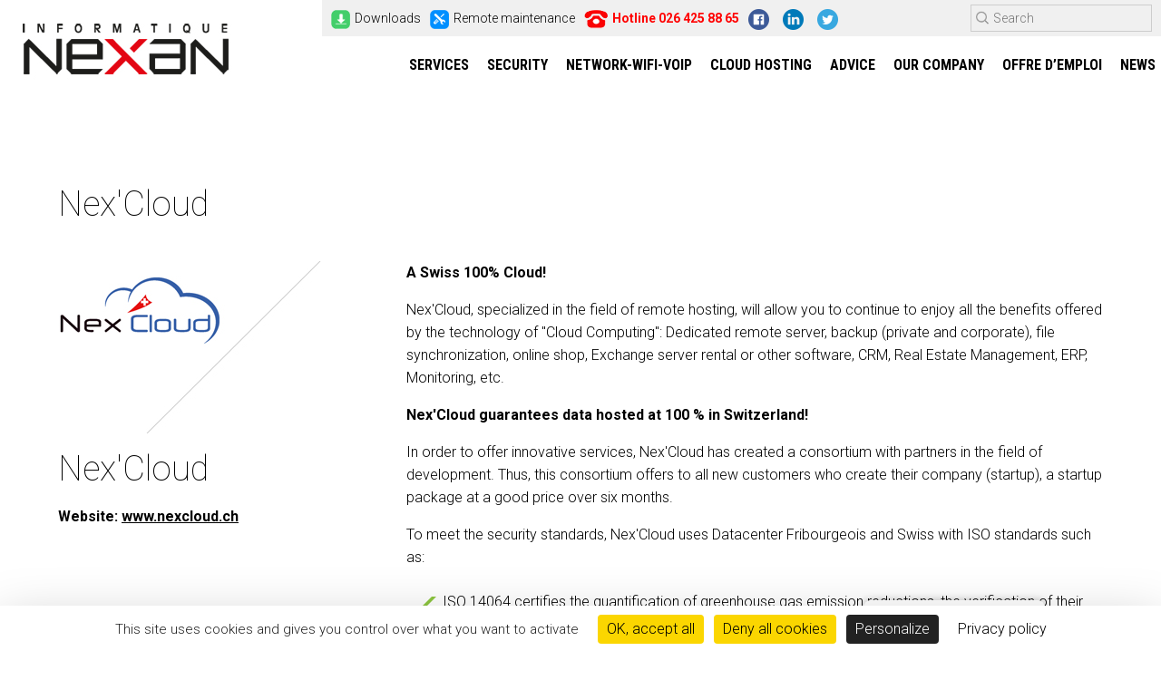

--- FILE ---
content_type: text/html; charset=UTF-8
request_url: https://nexan.ch/en/nexcloud/
body_size: 27676
content:
<!DOCTYPE html>
<!--[if IE 7]>
<html class="ie ie7" lang="en-US">
<![endif]-->
<!--[if IE 8]>
<html class="ie ie8" lang="en-US">
<![endif]-->
<!--[if !(IE 7) & !(IE 8)]><!-->
<html lang="en-US">
<!--<![endif]-->
<head>
	<meta charset="UTF-8">
	<meta name="viewport" content="width=device-width">
	<title>Nex&rsquo;Cloud | Informatique Nexan</title>
	<link rel="profile" href="http://gmpg.org/xfn/11">
	<link rel="pingback" href="https://nexan.ch/xmlrpc.php">
	<!--[if lt IE 9]>
	<script src="https://nexan.ch/wp-content/themes/nexan/js/html5.js"></script>
	<![endif]-->
	<script>
		var tarteaucitronForceLanguage = "en";
		</script><script type="text/javascript" src="https://tarteaucitron.io/load.js?locale=en&iswordpress=true&domain=nexan.ch&uuid=e0bb5f153e8e3ea41fba45c4416ebbb035de65dc"></script><link rel="alternate" type="application/rss+xml" title="Informatique Nexan &raquo; Feed" href="https://nexan.ch/en/feed/" />
<link rel="alternate" type="application/rss+xml" title="Informatique Nexan &raquo; Comments Feed" href="https://nexan.ch/en/comments/feed/" />
<link rel="alternate" type="application/rss+xml" title="Informatique Nexan &raquo; Nex&rsquo;Cloud Comments Feed" href="https://nexan.ch/en/nexcloud/feed/" />
		<script type="text/javascript">
			window._wpemojiSettings = {"baseUrl":"https:\/\/s.w.org\/images\/core\/emoji\/72x72\/","ext":".png","source":{"concatemoji":"https:\/\/nexan.ch\/wp-includes\/js\/wp-emoji-release.min.js?ver=4.4.33"}};
			!function(e,n,t){var a;function i(e){var t=n.createElement("canvas"),a=t.getContext&&t.getContext("2d"),i=String.fromCharCode;return!(!a||!a.fillText)&&(a.textBaseline="top",a.font="600 32px Arial","flag"===e?(a.fillText(i(55356,56806,55356,56826),0,0),3e3<t.toDataURL().length):"diversity"===e?(a.fillText(i(55356,57221),0,0),t=a.getImageData(16,16,1,1).data,a.fillText(i(55356,57221,55356,57343),0,0),(t=a.getImageData(16,16,1,1).data)[0],t[1],t[2],t[3],!0):("simple"===e?a.fillText(i(55357,56835),0,0):a.fillText(i(55356,57135),0,0),0!==a.getImageData(16,16,1,1).data[0]))}function o(e){var t=n.createElement("script");t.src=e,t.type="text/javascript",n.getElementsByTagName("head")[0].appendChild(t)}t.supports={simple:i("simple"),flag:i("flag"),unicode8:i("unicode8"),diversity:i("diversity")},t.DOMReady=!1,t.readyCallback=function(){t.DOMReady=!0},t.supports.simple&&t.supports.flag&&t.supports.unicode8&&t.supports.diversity||(a=function(){t.readyCallback()},n.addEventListener?(n.addEventListener("DOMContentLoaded",a,!1),e.addEventListener("load",a,!1)):(e.attachEvent("onload",a),n.attachEvent("onreadystatechange",function(){"complete"===n.readyState&&t.readyCallback()})),(a=t.source||{}).concatemoji?o(a.concatemoji):a.wpemoji&&a.twemoji&&(o(a.twemoji),o(a.wpemoji)))}(window,document,window._wpemojiSettings);
		</script>
		<style type="text/css">
img.wp-smiley,
img.emoji {
	display: inline !important;
	border: none !important;
	box-shadow: none !important;
	height: 1em !important;
	width: 1em !important;
	margin: 0 .07em !important;
	vertical-align: -0.1em !important;
	background: none !important;
	padding: 0 !important;
}
</style>
<link rel='stylesheet' id='hmk-front-style-css'  href='https://nexan.ch/wp-content/plugins/hmk-add-images-for-categories-and-pages/css/hmk_style_front.css?ver=4.4.33' type='text/css' media='all' />
<link rel='stylesheet' id='trp-floater-language-switcher-style-css'  href='https://nexan.ch/wp-content/plugins/translatepress-multilingual/assets/css/trp-floater-language-switcher.css?ver=2.8.1' type='text/css' media='all' />
<link rel='stylesheet' id='trp-language-switcher-style-css'  href='https://nexan.ch/wp-content/plugins/translatepress-multilingual/assets/css/trp-language-switcher.css?ver=2.8.1' type='text/css' media='all' />
<link rel='stylesheet' id='genericons-css'  href='https://nexan.ch/wp-content/themes/nexan/genericons/genericons.css?ver=3.03' type='text/css' media='all' />
<link rel='stylesheet' id='nexan-style-css'  href='https://nexan.ch/wp-content/themes/nexan/style.css?ver=2013-07-18' type='text/css' media='all' />
<!--[if lt IE 9]>
<link rel='stylesheet' id='nexan-ie-css'  href='https://nexan.ch/wp-content/themes/nexan/css/ie.css?ver=2013-07-18' type='text/css' media='all' />
<![endif]-->
<script type='text/javascript' src='https://nexan.ch/wp-includes/js/jquery/jquery.js?ver=1.11.3'></script>
<script type='text/javascript' src='https://nexan.ch/wp-includes/js/jquery/jquery-migrate.min.js?ver=1.2.1'></script>
<script type='text/javascript' src='https://nexan.ch/wp-content/plugins/wp-mailto-links/public/js/wp-mailto-links.js?ver=4.4.33'></script>
<link rel='https://api.w.org/' href='https://nexan.ch/en/wp-json/' />
<link rel="EditURI" type="application/rsd+xml" title="RSD" href="https://nexan.ch/xmlrpc.php?rsd" />
<link rel="wlwmanifest" type="application/wlwmanifest+xml" href="https://nexan.ch/wp-includes/wlwmanifest.xml" /> 
<link rel='prev' title='Swisscom DCS' href='https://nexan.ch/en/swisscom-dcs/' />
<meta name="generator" content="WordPress 4.4.33" />
<link rel="canonical" href="https://nexan.ch/en/nexcloud/" />
<link rel='shortlink' href='https://nexan.ch/en/?p=2942' />
<link rel="alternate" type="application/json+oembed" href="https://nexan.ch/en/wp-json/oembed/1.0/embed?url=https%3A%2F%2Fnexan.ch%2Fen%2Fnexcloud%2F" />
<link rel="alternate" type="text/xml+oembed" href="https://nexan.ch/en/wp-json/oembed/1.0/embed?url=https%3A%2F%2Fnexan.ch%2Fen%2Fnexcloud%2F&#038;format=xml" />
<style type="text/css" media="all">
/* WP Mailto Links Plugin */
span.wpml-nodis { display:none !important; }
span.wpml-rtl { unicode-bidi:bidi-override !important; direction:rtl !important; display:inline !important; }
.wpml-encoded { position:absolute; margin-top:-0.3em; z-index:1000; color:green; }
.mail-link { white-space:nowrap; }

a.mail-icon-1 {
    background-image:url("https://nexan.ch/wp-content/plugins/wp-mailto-links/public/images/mail-icon-1.png");
    background-repeat:no-repeat;
        background-position:100% 50%; padding-right:18px;
    }
</style>
<link rel="alternate" hreflang="fr-FR" href="https://nexan.ch/nexcloud/"/>
<link rel="alternate" hreflang="de-DE" href="https://nexan.ch/de/nexcloud/"/>
<link rel="alternate" hreflang="en-US" href="https://nexan.ch/en/nexcloud/"/>
<link rel="alternate" hreflang="fr" href="https://nexan.ch/nexcloud/"/>
<link rel="alternate" hreflang="de" href="https://nexan.ch/de/nexcloud/"/>
<link rel="alternate" hreflang="en" href="https://nexan.ch/en/nexcloud/"/>
	<link href='https://fonts.googleapis.com/css?family=Roboto:400,100,300,100italic,300italic,400italic,500,500italic,700,700italic,900,900italic' rel='stylesheet' type='text/css'>
	<link href='https://fonts.googleapis.com/css?family=Roboto+Condensed:400,300,700,700italic,400italic,300italic' rel='stylesheet' type='text/css'>
	<script type="text/javascript" src="https://ajax.googleapis.com/ajax/libs/jquery/1.4.2/jquery.min.js"></script>
	<script type="text/javascript" src="https://nexan.ch/wp-content/themes/nexan/js/jquery.sticky.js"></script>
	<script type="text/javascript" src="https://nexan.ch/wp-content/themes/nexan/js/responsive-nav.js"></script>
  	<script>
    		$(window).load(function(){
      		$("#subnavigation").sticky({ topSpacing: 90 });
    		});
  	</script>
	<link rel="shortcut icon" href="https://nexan.ch/wp-content/themes/nexan/favicon.ico" />
	<link rel="apple-touch-icon" href="https://nexan.ch/wp-content/themes/nexan/touch-icon-iphone.png" />
	<link rel="apple-touch-icon" sizes="76x76" href="https://nexan.ch/wp-content/themes/nexan/touch-icon-ipad.png" />
	<link rel="apple-touch-icon" sizes="120x120" href="https://nexan.ch/wp-content/themes/nexan/touch-icon-iphone-retina.png" />
	<link rel="apple-touch-icon" sizes="152x152" href="https://nexan.ch/wp-content/themes/nexan/touch-icon-ipad-retina.png" />
	
	<script>
        $(window).scroll(function () {
            if ($(window).scrollTop() > 1) {
                $('#masthead').addClass('site-header-after');
		$('#main').addClass('site-main-after');
            } else {
                $('#masthead').removeClass('site-header-after');
		$('#main').removeClass('site-main-after');
            };
        });
    	</script>
	<script>
  		(function(i,s,o,g,r,a,m){i['GoogleAnalyticsObject']=r;i[r]=i[r]||function(){
  		(i[r].q=i[r].q||[]).push(arguments)},i[r].l=1*new Date();a=s.createElement(o),
  		m=s.getElementsByTagName(o)[0];a.async=1;a.src=g;m.parentNode.insertBefore(a,m)
  		})(window,document,'script','//www.google-analytics.com/analytics.js','ga');
  		ga('create', 'UA-27495290-1', 'auto');
  		ga('send', 'pageview');
	</script>
</head>
<body class="single single-post postid-2942 single-format-link translatepress-en_US sidebar">
	<div id="page" class="hfeed site">
		<header id="masthead" class="site-header" role="banner">
			<a class="home-link" href="https://nexan.ch/en/" title="Nexan Information Technology" rel="home"><img src="https://nexan.ch/wp-content/themes/nexan/images/informatiqueNexanLogo.jpg" alt="Logo"  /></a>
			<div id="navbar" class="navbar">				
				<nav id="site-navigation" class="navigation main-navigation nav-collapse" role="navigation">
					<div class="toolbar">
							<div id="tertiary" class="sidebar-container" role="complementary">
		<div class="sidebar-inner">
			<div class="widget-area">
				<aside id="black-studio-tinymce-4" class="widget widget_black_studio_tinymce"><div class="textwidget"><ul>
<li><a href="https://nexan.ch/en/telechargements-2/"><img class="alignnone size-full wp-image-1251" src="https://nexan.ch/wp-content/uploads/2015/09/telechargements.png" alt="telechargements" width="21" height="21" />Downloads</a></li>
<li><a href="https://nexan.ch/en/telemaintenance-2/"><img class="alignnone size-full wp-image-1261" src="https://nexan.ch/wp-content/uploads/2015/09/telemaintenance.png" alt="telemaintenance" width="21" height="21" />Remote maintenance</a></li>
<li><img class="alignnone size-full wp-image-1231" src="https://nexan.ch/wp-content/uploads/2015/09/hotline.png" alt="hotline" width="26" height="21" /><span style="color: #ff0000;"><strong>Hotline 026 425 88 65</strong></span></li>
<li><a href="https://www.facebook.com/informatique.nexan/" target="_blank"><img class="alignnone size-full wp-image-8203" src="https://nexan.ch/wp-content/uploads/2019/04/logo-facebook23.png" alt="Facebook" width="23" height="23" /></li>
<li><a href="https://www.linkedin.com/company/1926136/" target="_blank"><img class="alignnone size-full wp-image-8204" src="https://nexan.ch/wp-content/uploads/2019/04/logo-linkedin23.png" alt="Linkedin" width="23" height="23" /></li>
<li><a href="https://twitter.com/nexan_ch/" target="_blank"><img class="alignnone size-full wp-image-8205" src="https://nexan.ch/wp-content/uploads/2019/04/logo-twitter23.png" alt="Twitter" width="23" height="23" /></li>
<p><a/>
</ul>
</div></aside>			</div><!-- .widget-area -->
		</div><!-- .sidebar-inner -->
	</div><!-- #tertiary -->
<form role="search" method="get" class="search-form" action="https://nexan.ch/en/" data-trp-original-action="https://nexan.ch/en/">
				<label>
					<span class="screen-reader-text">Search for:</span>
					<input type="search" class="search-field" placeholder="Search" value="" name="s" title="Search for:" />
				</label>
 <input type="submit" class="search-submit" value="Search" />
<input type="hidden" name="trp-form-language" value="en"/></form>					</div>
					<!--<button class="menu-toggle">Menu</button>-->
					<a class="screen-reader-text skip-link" href="#content" title="Skip to content" data-no-translation="" data-trp-gettext="" data-no-translation-title="">Skip to content</a>
					<div class="menu-menu-container"><ul id="primary-menu" class="nav-menu"><li id="menu-item-8061" class="menu-item menu-item-type-taxonomy menu-item-object-category menu-item-has-children menu-item-8061"><a href="https://nexan.ch/en/category/services/">Services</a>
<ul class="sub-menu">
	<li id="menu-item-8059" class="menu-item menu-item-type-taxonomy menu-item-object-category menu-item-8059"><a href="https://nexan.ch/en/category/services/prestations/">Benefits</a></li>
	<li id="menu-item-8057" class="menu-item menu-item-type-taxonomy menu-item-object-category menu-item-8057"><a href="https://nexan.ch/en/category/services/infrastructure/">Infrastructure</a></li>
	<li id="menu-item-8058" class="menu-item menu-item-type-taxonomy menu-item-object-category menu-item-8058"><a href="https://nexan.ch/en/category/services/logiciels/">Software</a></li>
	<li id="menu-item-8060" class="menu-item menu-item-type-taxonomy menu-item-object-category menu-item-8060"><a href="https://nexan.ch/en/category/services/sauvegarde/">Backup</a></li>
</ul>
</li>
<li id="menu-item-8062" class="menu-item menu-item-type-taxonomy menu-item-object-category menu-item-has-children menu-item-8062"><a href="https://nexan.ch/en/category/securite/">Security</a>
<ul class="sub-menu">
	<li id="menu-item-8419" class="menu-item menu-item-type-taxonomy menu-item-object-category menu-item-8419"><a href="https://nexan.ch/en/category/securite/cybersecurite/">Cybersécurité</a></li>
	<li id="menu-item-8052" class="menu-item menu-item-type-taxonomy menu-item-object-category menu-item-8052"><a href="https://nexan.ch/en/category/securite/firewall/">Firewall</a></li>
	<li id="menu-item-8050" class="menu-item menu-item-type-taxonomy menu-item-object-category menu-item-8050"><a href="https://nexan.ch/en/category/securite/antivirus/">Antivirus</a></li>
	<li id="menu-item-8049" class="menu-item menu-item-type-taxonomy menu-item-object-category menu-item-8049"><a href="https://nexan.ch/en/category/securite/antispam/">Antispam</a></li>
	<li id="menu-item-8051" class="menu-item menu-item-type-taxonomy menu-item-object-category menu-item-8051"><a href="https://nexan.ch/en/category/securite/audit-analyse/">Audit Analysis</a></li>
</ul>
</li>
<li id="menu-item-8063" class="menu-item menu-item-type-taxonomy menu-item-object-category menu-item-has-children menu-item-8063"><a href="https://nexan.ch/en/category/reseau-wifi-voip/">Network-Wifi-Voip</a>
<ul class="sub-menu">
	<li id="menu-item-8046" class="menu-item menu-item-type-taxonomy menu-item-object-category menu-item-8046"><a href="https://nexan.ch/en/category/reseau-wifi-voip/reseau/">Network</a></li>
	<li id="menu-item-8048" class="menu-item menu-item-type-taxonomy menu-item-object-category menu-item-8048"><a href="https://nexan.ch/en/category/reseau-wifi-voip/wifi-professionnel/">Professional Wifi</a></li>
	<li id="menu-item-8047" class="menu-item menu-item-type-taxonomy menu-item-object-category menu-item-8047"><a href="https://nexan.ch/en/category/reseau-wifi-voip/voip/">Voip</a></li>
</ul>
</li>
<li id="menu-item-8055" class="menu-item menu-item-type-taxonomy menu-item-object-category current-post-ancestor current-menu-parent current-post-parent menu-item-8055"><a href="https://nexan.ch/en/category/hebergement-cloud/">Cloud hosting</a></li>
<li id="menu-item-8054" class="menu-item menu-item-type-taxonomy menu-item-object-category menu-item-8054"><a href="https://nexan.ch/en/category/conseils/">Advice</a></li>
<li id="menu-item-8056" class="menu-item menu-item-type-taxonomy menu-item-object-category menu-item-8056"><a href="https://nexan.ch/en/category/notre-societe/">Our company</a></li>
<li id="menu-item-8440" class="menu-item menu-item-type-taxonomy menu-item-object-category menu-item-8440"><a href="https://nexan.ch/en/category/offre-demploi/">Offre d’emploi</a></li>
<li id="menu-item-8053" class="menu-item menu-item-type-taxonomy menu-item-object-category menu-item-has-children menu-item-8053"><a href="https://nexan.ch/en/category/actualites/">News</a>
<ul class="sub-menu">
	<li id="menu-item-8066" class="menu-item menu-item-type-taxonomy menu-item-object-category menu-item-8066"><a href="https://nexan.ch/en/category/actualites/articles/">Articles</a></li>
	<li id="menu-item-8065" class="menu-item menu-item-type-taxonomy menu-item-object-category menu-item-8065"><a href="https://nexan.ch/en/category/actualites/news/">News</a></li>
	<li id="menu-item-8064" class="menu-item menu-item-type-taxonomy menu-item-object-category menu-item-8064"><a href="https://nexan.ch/en/category/actualites/newsletters/">Newsletters</a></li>
</ul>
</li>
</ul></div>	
				</nav><!-- #site-navigation -->
			</div><!-- #navbar -->
		</header><!-- #masthead -->
		<div id="main" class="site-main">
	<div id="primary" class="content-area">
		<div id="content" class="site-content site-single-post" role="main">

						
				
<article id="post-2942" class="post-2942 post type-post status-publish format-link hentry category-hebergement-cloud post_format-post-format-link">
	<header class="entry-header">
		
				<h1 class="entry-title">Nex'Cloud</h1>
		
		<div class="entry-meta">
			<span class="categories-links"><a href="https://nexan.ch/en/category/hebergement-cloud/" rel="category tag">Cloud hosting</a></span>					</div><!-- .entry-meta -->
		
	</header><!-- .entry-header -->

		<div class="entry-content">
		<div class="entry-content-column">
		<p><img class="alignnone size-full wp-image-6051" src="https://nexan.ch/wp-content/uploads/2015/10/nexcloud1.jpg" alt="nexcloud" width="290" height="190" /></p>
<h2>Nex'Cloud</h2>
<p><strong>Website: <a href="https://www.nexcloud.ch" target="_blank">www.nexcloud.ch</a></strong></p>
		</div>
		<div class="entry-content-two-columns entry-content-last-column"><p><strong>A Swiss 100% Cloud!</strong></p>
<p>Nex'Cloud, specialized in the field of remote hosting, will allow you to continue to enjoy all the benefits offered by the technology of "Cloud Computing": Dedicated remote server, backup (private and corporate), file synchronization, online shop, Exchange server rental or other software, CRM, Real Estate Management, ERP, Monitoring, etc.</p>
<p><strong>Nex'Cloud guarantees data hosted at 100 % in Switzerland!</strong></p>
<p>In order to offer innovative services, Nex'Cloud has created a consortium with partners in the field of development. Thus, this consortium offers to all new customers who create their company (startup), a startup package at a good price over six months.</p>
<p>To meet the security standards, Nex'Cloud uses Datacenter Fribourgeois and Swiss with ISO standards such as:</p>
<ul>
<li>ISO 14064 certifies the quantification of greenhouse gas emission reductions, the verification of their additionality, their monitoring and control.</li>
</ul>
<p><strong>The datacenter</strong></p>
<p>Our hosting infrastructure can accommodate your physical or virtualized servers. The datacenter corresponds to the international TIER3 standard.</p>
</div>

	</div><!-- .entry-content -->
	
	<footer class="entry-meta">
		
				
	</footer><!-- .entry-meta -->
</article><!-- #post -->					<nav class="navigation post-navigation" role="navigation">
		<h1 class="screen-reader-text" data-no-translation="" data-trp-gettext="">Post navigation</h1>
		<div class="nav-links">

			<a href="https://nexan.ch/en/swisscom-dcs/" rel="prev" data-no-translation="" data-trp-gettext=""><span class="meta-nav">←</span> Swisscom DCS</a>			
		</div><!-- .nav-links -->
	</nav><!-- .navigation -->
					
<div id="comments" class="comments-area">

	
	
</div><!-- #comments -->
					</div><!-- #content -->
	</div><!-- #primary -->



		</div><!-- #main -->
		<footer id="colophon" class="site-footer" role="contentinfo">
		<div class="footerContent">	
			<div id="secondary" class="sidebar-container" role="complementary">
		<div class="widget-area">
			<aside id="black-studio-tinymce-2" class="widget widget_black_studio_tinymce"><div class="textwidget"><p>
    <strong>Fribourg</strong><br />
    Rte de la Glâne 143b<br />
    1752 Villars-sur-Glâne<br />
    T +41 26 425 88 66<br />
    <a title="{{email}}" href="javascript:;" data-enc-email="bssvpr[at]arkna.pu" class="mail-link" data-wpel-link="ignore"><span class="wpml-rtl">hc.na<span class="wpml-nodis">1769202398</span>&#120;&#101;&#110;&#64;&#101;<span class="wpml-nodis">1769202398</span>ciffo<span class="wpml-nodis">1769202398</span></span></a>
</p>
<p>
    <strong>Bubble</strong><br />
    Rue du Battentin 1<br />
    1630 Bulle<br />
    <a title="{{email}}" href="javascript:;" data-enc-email="bssvpr[at]arkna.pu" class="mail-link" data-wpel-link="ignore"><span class="wpml-rtl">hc.na<span class="wpml-nodis">1769202398</span>xen@e<span class="wpml-nodis">1769202398</span>ciffo<span class="wpml-nodis">1769202398</span></span></a>
</p>
<p>
    <strong><br />
        <a title="Conditions générales" href="https://nexan.ch/wp-content/uploads/2025/03/CG-Informatique-Nexan-version-11-mars-2025.pdf" target="_blank"><br />
            Conditions <br />générales<br />
        </a><br />
    </strong>
</p>
<p>
    <strong><br />
        <a title="Conditions générales de location" href="https://nexan.ch/wp-content/uploads/2024/09/CONDITIONS-GENERALES-LOCATION-Nexan.pdf" target="_blank"><br />
            Conditions générales de location<br />
        </a><br />
    </strong></p>
</div></aside>		</div><!-- .widget-area -->
	</div><!-- #secondary -->
		<script type="text/javascript">
                        window.onload = function () { window.onload; load() }
</script>
                    <script src="https://maps.googleapis.com/maps/api/js?key=AIzaSyBLS-F-0svPY6-NoPRc8tekdlyDhknog1o&callback=initMap" type="text/javascript">
                </script>



<script type='text/javascript'>
function init_map(){
	var myOptions = {
		zoom:8,center:new google.maps.LatLng(46.788629, 7.133599),mapTypeId: google.maps.MapTypeId.HYBRID};
		map = new google.maps.Map(document.getElementById('map'), myOptions);
		marker = new google.maps.Marker({map: map,icon:'https://nexan.ch/wp-content/themes/nexan/images/informatiqueNexanMarker.png',position: new google.maps.LatLng(46.7886769,7.133747900000003)});
		marker = new google.maps.Marker({map: map,icon:'https://nexan.ch/wp-content/themes/nexan/images/informatiqueNexanMarker.png',position: new google.maps.LatLng(46.614854, 7.039046)})
		marker = new google.maps.Marker({map: map,icon:'https://nexan.ch/wp-content/themes/nexan/images/informatiqueNexanMarker.png',position: new google.maps.LatLng(46.988879, 6.902741)})
			google.maps.event.addListener(marker, 'click', function(){infowindow.open(map,marker);});
			infowindow.open(map,marker);
			}
			google.maps.event.addDomListener(window, 'load', init_map);
			</script>


                    <div id="map"></div>
			</div>
			<div class="designBy">
			Design by<br /><br />
			<a href="http://www.zoralis.com/FR/Home.aspx" title="Zoralis SA" target="_blank">
			<img src="https://nexan.ch/wp-content/themes/nexan/images/zoralisLogo.png" alt="Logo"  />
			</a>
			</div>
			<!--
			<div class="site-info">
								<a href="" title="Semantic Personal Publishing Platform">Proudly powered by WordPress</a>
			</div>-->
			<!-- .site-info -->

		</footer><!-- #colophon -->
	</div><!-- #page -->
	<template id="tp-language" data-tp-language="en_US"></template>        <div id="trp-floater-ls" onclick="" data-no-translation class="trp-language-switcher-container trp-floater-ls-names trp-bottom-right trp-color-light flags-full-names" >
            <div id="trp-floater-ls-current-language" class="trp-with-flags">

                <a href="#" class="trp-floater-ls-disabled-language trp-ls-disabled-language" onclick="event.preventDefault()">
					<img class="trp-flag-image" src="https://nexan.ch/wp-content/plugins/translatepress-multilingual/assets/images/flags/en_US.png" width="18" height="12" alt="en_US" title="English">English				</a>

            </div>
            <div id="trp-floater-ls-language-list" class="trp-with-flags" >

                <div class="trp-language-wrap trp-language-wrap-bottom">                    <a href="https://nexan.ch/nexcloud/"
                         title="Français">
          						  <img class="trp-flag-image" src="https://nexan.ch/wp-content/plugins/translatepress-multilingual/assets/images/flags/fr_FR.png" width="18" height="12" alt="fr_FR" title="Français">Français					          </a>
                                    <a href="https://nexan.ch/de/nexcloud/"
                         title="Deutsch">
          						  <img class="trp-flag-image" src="https://nexan.ch/wp-content/plugins/translatepress-multilingual/assets/images/flags/de_DE.png" width="18" height="12" alt="de_DE" title="Deutsch">Deutsch					          </a>
                <a href="#" class="trp-floater-ls-disabled-language trp-ls-disabled-language" onclick="event.preventDefault()"><img class="trp-flag-image" src="https://nexan.ch/wp-content/plugins/translatepress-multilingual/assets/images/flags/en_US.png" width="18" height="12" alt="en_US" title="English">English</a></div>            </div>
        </div>

    <script type='text/javascript'>
/* <![CDATA[ */
var trp_data = {"trp_custom_ajax_url":"https:\/\/nexan.ch\/wp-content\/plugins\/translatepress-multilingual\/includes\/trp-ajax.php","trp_wp_ajax_url":"https:\/\/nexan.ch\/wp-admin\/admin-ajax.php","trp_language_to_query":"en_US","trp_original_language":"fr_FR","trp_current_language":"en_US","trp_skip_selectors":["[data-no-translation]","[data-no-dynamic-translation]","[data-trp-translate-id-innertext]","script","style","head","trp-span","translate-press","[data-trp-translate-id]","[data-trpgettextoriginal]","[data-trp-post-slug]"],"trp_base_selectors":["data-trp-translate-id","data-trpgettextoriginal","data-trp-post-slug"],"trp_attributes_selectors":{"text":{"accessor":"outertext","attribute":false},"block":{"accessor":"innertext","attribute":false},"image_src":{"selector":"img[src]","accessor":"src","attribute":true},"submit":{"selector":"input[type='submit'],input[type='button'], input[type='reset']","accessor":"value","attribute":true},"placeholder":{"selector":"input[placeholder],textarea[placeholder]","accessor":"placeholder","attribute":true},"title":{"selector":"[title]","accessor":"title","attribute":true},"a_href":{"selector":"a[href]","accessor":"href","attribute":true},"button":{"accessor":"outertext","attribute":false},"option":{"accessor":"innertext","attribute":false},"aria_label":{"selector":"[aria-label]","accessor":"aria-label","attribute":true}},"trp_attributes_accessors":["outertext","innertext","src","value","placeholder","title","href","aria-label"],"gettranslationsnonceregular":"81c1da0e18","showdynamiccontentbeforetranslation":"","skip_strings_from_dynamic_translation":[],"skip_strings_from_dynamic_translation_for_substrings":{"href":["amazon-adsystem","googleads","g.doubleclick"]},"duplicate_detections_allowed":"100","trp_translate_numerals_opt":"no","trp_no_auto_translation_selectors":["[data-no-auto-translation]"]};
/* ]]> */
</script>
<script type='text/javascript' src='https://nexan.ch/wp-content/plugins/translatepress-multilingual/assets/js/trp-translate-dom-changes.js?ver=2.8.1'></script>
<script type='text/javascript' src='https://nexan.ch/wp-includes/js/masonry.min.js?ver=3.1.2'></script>
<script type='text/javascript' src='https://nexan.ch/wp-includes/js/jquery/jquery.masonry.min.js?ver=3.1.2'></script>
<script type='text/javascript' src='https://nexan.ch/wp-content/plugins/wp-gallery-custom-links/wp-gallery-custom-links.js?ver=1.1'></script>
<script type='text/javascript' src='https://nexan.ch/wp-includes/js/wp-embed.min.js?ver=4.4.33'></script>
	<script>
		var navigation = responsiveNav(".nav-collapse");
	</script>
</body>
</html>

--- FILE ---
content_type: text/css
request_url: https://nexan.ch/wp-content/themes/nexan/style.css?ver=2013-07-18
body_size: 31612
content:
/*
Theme Name: Nexan
Theme URI: http://www.nexan.ch
Author: Zoralis SA
Author URI: http://www.zoralis.com
Description: Theme for Informatique Nexan
Version: 1.0
License: GNU General Public License v2 or later
License URI: http://www.gnu.org/licenses/gpl-2.0.html
Tags: black, white, red, gray, responsive
Text Domain: nexan

This theme, like WordPress, is licensed under the GPL.
Use it to make something cool, have fun, and share what you've learned with others.
*/

/**
 * Table of Contents:
 *
 * 1.0 - Reset
 * 2.0 - Repeatable Patterns
 * 3.0 - Basic Structure
 * 4.0 - Header
 *   4.1 - Site Header
 *   4.2 - Navigation
 * 5.0 - Content
 *   5.1 - Entry Header
 *   5.2 - Entry Meta
 *   5.3 - Entry Content
 *   5.4 - Galleries
 *   5.5 - Post Formats
 *   5.6 - Attachments
 *   5.7 - Post/Paging Navigation
 *   5.8 - Author Bio
 *   5.9 - Archives
 *   5.10 - Search Results/No posts
 *   5.11 - 404
 *   5.12 - Comments
 *   5.13 - Multisite
 * 6.0 - Sidebar
 *   6.1 - Widgets
 * 7.0 - Footer
 * 8.0 - Media Queries
 * 9.0 - Print
 * ----------------------------------------------------------------------------
 */

/**
 * 1.0 Reset
 * ----------------------------------------------------------------------------
 */

* {-webkit-box-sizing: border-box;-moz-box-sizing: border-box;box-sizing: border-box;}

article,
aside,
details,
figcaption,
figure,
footer,
header,
nav,
section,
summary {display: block;}

audio,
canvas,
video {display: inline-block;}

audio:not([controls]) {display: none; height: 0;}

[hidden] {display: none;}

html {font-size: 100%; overflow-y: scroll; -webkit-text-size-adjust: 100%; -ms-text-size-adjust: 100%;}

html,
button,
body,
input,
select,
textarea {font-family: 'Roboto', sans-serif; font-weight: 300; font-size: 18px;}

body {color: #000; line-height: 1.6; margin: 0;}

a {color: #000; text-decoration: underline;}
a:focus {outline: thin dotted;}
a:active,
a:hover {outline: 0;}
a:hover {text-decoration: underline;}

h1,
h2,
h3,
h4,
h5,
h6 {clear: both; margin: 0; padding: 0; line-height: 1.2;}

h1 {font-size: 60px; font-weight: 900; margin: 2.5% 0; color: #fff;}
h1 strong{font-weight: 900;}

.billboard h1{font-weight: 100;}

h2{font-size: 38px; font-weight: 100; margin: 2.5% 0;}
h2 strong{font-weight: 900;}

h3,
h4,
h5,
h6 {font-size: 18px;}

blockquote,
q {-webkit-hyphens: none; -moz-hyphens: none; -ms-hyphens: none; hyphens: none; quotes: none;}

blockquote:before,
blockquote:after,
q:before,
q:after {content: ""; content: none;}

blockquote {font-size: 28px; font-style: italic; margin: 5%;}

blockquote blockquote {margin-right: 0;}

input[type="search"] {-webkit-appearance: textfield; padding-right: 2px; /* Don't cut off the webkit search cancel button */ width: 270px;}
input[type="search"]::-webkit-search-decoration {-webkit-appearance: none;}

p{margin: 0; padding: 0;}

img {-ms-interpolation-mode: bicubic; border: 0; vertical-align: middle;}

/**
 * 2.0 Repeatable Patterns
 * ----------------------------------------------------------------------------
 */

.genericon:before,
.menu-toggle:after,
.featured-post:before,
.date a:before,
.entry-meta .author a:before,
.format-audio .entry-content:before,
.comments-link a:before,
.tags-links a:first-child:before,
.categories-links a:first-child:before,
.edit-link a:before,
.attachment .entry-title:before,
.attachment-meta:before,
.attachment-meta a:before,
.comment-awaiting-moderation:before,
.comment-reply-link:before,
.comment-reply-login:before,
.comment-reply-title small a:before,
.bypostauthor > .comment-body .fn:before,
.error404 .page-title:before {-webkit-font-smoothing: antialiased; display: inline-block; font: normal 16px/1 Genericons; vertical-align: text-bottom;}

.clear:after,
.attachment .entry-header:after,
.site-footer .widget-area:after,
.entry-content:after,
.page-content:after,
.navigation:after,
.nav-links:after,
.gallery:after,
.comment-form-author:after,
.comment-form-email:after,
.comment-form-url:after,
.comment-body:after {clear: both;}

.clear:before,
.clear:after,
.attachment .entry-header:before,
.attachment .entry-header:after,
.site-footer .widget-area:before,
.site-footer .widget-area:after,
.entry-content:before,
.entry-content:after,
.page-content:before,
.page-content:after,
.navigation:before,
.navigation:after,
.nav-links:before,
.nav-links:after,
.gallery:before,
.gallery:after,
.comment-form-author:before,
.comment-form-author:after,
.comment-form-email:before,
.comment-form-email:after,
.comment-form-url:before,
.comment-form-url:after,
.comment-body:before,
.comment-body:after {content: ""; display: table;}

.screen-reader-text {clip: rect(1px, 1px, 1px, 1px); overflow: hidden; position: absolute !important; height: 1px; width: 1px;}

.screen-reader-text:focus {
	background-color: #f1f1f1;
	border-radius: 3px;
	box-shadow: 0 0 2px 2px rgba(0, 0, 0, 0.6);
	clip: auto !important;
	color: #21759b;
	display: block;
	font-size: 14px;
	font-weight: bold;
	height: auto;
	line-height: normal;
	padding: 15px 23px 14px;
	position: absolute;
	left: 5px;
	top: 5px;
	text-decoration: none;
	width: auto;
	z-index: 100000; /* Above WP toolbar */
}

button,
input,
textarea {font-family: inherit; padding: 5px;}

input:focus,
textarea:focus {border: 1px solid #000; outline: 0;}

.entry-content img,
.entry-summary img,
.comment-content img,
.widget img,
.wp-caption {max-width: 100%;}

.entry-content img,
.entry-summary img,
.comment-content img[height],
img[class*="align"],
img[class*="wp-image-"],
img[class*="attachment-"] {height: auto;}

img.size-full,
img.size-large,
img.wp-post-image {height: auto; max-width: 100%;}

embed,
iframe,
object,
video {max-width: 100%;}

.alignleft {float: left;}
.alignright {float: right;}
.aligncenter {display: block; margin-left: auto; margin-right: auto;}

/**
 * 3.0 Basic Structure
 * ----------------------------------------------------------------------------
 */

.site {width: 100%;}
.site-main {margin-top: 110px; -webkit-transition: margin-top 0.5s; transition: margin-top 0.5s;}
.site-main-after {margin-top: 90px;}

.site-content{padding: 5% 0;}
.site-level1 {background: #2a2a30;}
.site-level2 {background: #707078;}
.site-default{background: #e0e0e5;}

.site-level1,
.site-level2,
.site-default{padding: 0 0 5% 0;}

/**
 * 4.0 Header
 * ----------------------------------------------------------------------------
 */

/**
 * 4.1 Site Header Before
 * ----------------------------------------------------------------------------
 */

.site-header {width: 100%; height: 110px; display: block; background: #fff; position: fixed; top: 0; left: 0; z-index: 1000; -webkit-transition: height 0.5s; transition: height 0.5s;}
.site-header .home-link {float: left; display: inline; height: 110px; -webkit-transition: height 0.5s; transition: height 0.5s;}
.site-header .home-link img{width: 100%; max-width: 278px; -webkit-transition: max-width 0.5s; transition: max-width 0.5s;}

.category-template-category-blog-php .site-header,
.page-template-default .site-header{border-bottom: solid 1px #c2c2c3;}

/**
 * 4.2 Navigation Before
 * ----------------------------------------------------------------------------
 */

.site-header .navbar {display: inline; float: right; height: 110px; width: 100%; max-width: 925px; -webkit-transition: height 0.5s; transition: height 0.5s;}
.site-header .toolbar{height: 40px; display: inline; float: left; background: #f0f0f0; padding: 0 10px; width: 100%;}	
.site-header .main-navigation {display: inline; float: left; height: 110px; width: 100%; -webkit-transition: height 0.5s; transition: height 0.5s;}
	
.site-header .toolbar .sidebar-container ul,
.site-header .toolbar .sidebar-container li{margin: 0; padding: 0; list-style-type: none; float: left; display: inline; height: 40px;}
.site-header .toolbar .sidebar-container li{line-height: 40px; font-size: 14px; padding-right: 10px;}
.site-header .toolbar .sidebar-container li img{margin-right: 5px;}
.site-header .toolbar .sidebar-container li a{text-decoration: none;}
.site-header .toolbar .sidebar-container li a:hover{text-decoration: underline;}

.site-header .search-form{display: inline; float: right;}
.site-header .search-field {
	background-color: transparent;
	background-image: url(images/search-icon.png);
	background-position: 5px center;
	background-repeat: no-repeat;
	background-size: 16px 16px;
	border: 1px solid #cdcdcd;
	cursor: pointer;
	height: 30px;
	margin: 5px 0;
	padding: 0 0 0 24px;
	width: 200px;
	font-size: 14px;
}
.site-header .search-field:focus {cursor: text; outline: 0;}

.site-header ul.nav-menu,
.site-header div.nav-menu > ul {margin: 0;padding: 0; float: right; height: 70px; -webkit-transition: height 0.5s; transition: height 0.5s;}
.site-header .nav-menu li {display: inline-block;position: relative;}
.site-header .nav-menu li a {font-family: 'Roboto Condensed', sans-serif; font-weight: 700; text-transform: uppercase; display: block; font-size: 16px; line-height: 64px; padding: 0 10px; text-decoration: none; color: #000; margin-right: -4px; -webkit-transition: line-height 0.5s; transition: line-height 0.5s;}

/**
 * 4.1 Site Header After
 * ----------------------------------------------------------------------------
 */

.site-header-after{height: 90px; border-bottom: solid 1px #c2c2c3;}
.site-header-after .home-link {height: 90px;}
.site-header-after .home-link img{max-width: 227px;}

/**
 * 4.2 Navigation After
 * ----------------------------------------------------------------------------
 */

.site-header-after .navbar {height: 90px;}
.site-header-after .main-navigation {height: 90px;}

.site-header-after ul.nav-menu,
.site-header-after div.nav-menu > ul {height: 50px;}
.site-header-after .nav-menu li a {line-height: 44px;}

/**
 * 4.2 Navigation 
 * ----------------------------------------------------------------------------
 */

.site-header nav ul,
.site-header nav ol {list-style: none; list-style-image: none;}

.site-header .nav-menu li:hover > a,
.site-header .nav-menu li a:hover,
.site-header .nav-menu li:focus > a,
.site-header .nav-menu li a:focus {border-bottom: solid 6px #e0e0e5;}

.site-header .nav-menu .sub-menu,
.site-header .nav-menu .children {background-color: #2a2a30; padding: 0; position: absolute; z-index: 99999; height: 1px; width: 1px; overflow: hidden;clip: rect(1px, 1px, 1px, 1px);}

.site-header .nav-menu li:last-child .sub-menu,
.site-header .nav-menu li:last-child .children{right: -5px;}

.site-header .nav-menu .sub-menu ul,
.site-header .nav-menu .children ul {left: 100%; top: 0;}

.site-header ul.nav-menu ul a,
.site-header .nav-menu ul ul a {color: #fff; margin: 0; line-height: 18px; padding: 10px; font-weight: 300; width: 200px;}

.site-header ul.nav-menu ul a:hover,
.site-header .nav-menu ul ul a:hover,
.site-header ul.nav-menu ul a:focus,
.site-header .nav-menu ul ul a:focus {background-color: #000; border-bottom: 0;}

.site-header ul.nav-menu li:hover > ul,
.site-header .nav-menu ul li:hover > ul,
.site-header ul.nav-menu .focus > ul,
.site-header .nav-menu .focus > ul {clip: inherit; overflow: inherit; height: inherit; width: inherit;}

.site-header .nav-menu .current_page_item > a,
.site-header .nav-menu .current_page_ancestor > a,
.site-header .nav-menu .current-menu-item > a,
.site-header .nav-menu .current-menu-ancestor > a,
.site-header .nav-menu .current_page_item > a:hover,
.site-header .nav-menu .current_page_ancestor > a:hover,
.site-header .nav-menu .current-menu-item > a:hover,
.site-header .nav-menu .current-menu-ancestor > a:hover {color: #000; border-bottom: solid 6px #ff0000;}

.site-header ul.nav-menu ul li.current_page_item > a,
.site-header ul.nav-menu ul li.current_page_ancestor > a,
.site-header ul.nav-menu ul li.current-menu-item > a,
.site-header ul.nav-menu ul li.current-menu-ancestor > a,
.site-header ul.nav-menu ul li.current_page_item > a:hover,
.site-header ul.nav-menu ul li.current_page_ancestor > a:hover,
.site-header ul.nav-menu ul li.current-menu-item > a:hover,
.site-header ul.nav-menu ul li.current-menu-ancestor > a:hover {color: #fff; border-bottom: 0; background: #000;}

.subnavigation {display: block; width: 100%; background: #fff; height: 50px; text-align: center; box-shadow: 1px 1px 1px #888888; line-height: 50px; z-index: 999;}
.subnavigation ul,
.subnavigation li{list-style-type: none; padding: 0; margin: 0;}
.subnavigation li {display: inline-block;position: relative; height: 50px;}
.subnavigation li a {font-family: 'Roboto Condensed', sans-serif; text-transform: uppercase; display: block; font-size: 16px; height: 49px; line-height: 49px; padding: 0 10px; text-decoration: none; color: #000; margin-right: -4px;}
.subnavigation li a:hover{border-bottom: solid 6px #e0e0e5; margin-right: -4px;}
.subnavigation li.current-cat a,
.subnavigation li.current-cat a:hover{border-bottom: solid 6px #ff0000; margin-right: -4px; font-weight: 700; height: 50px; line-height: 50px;}


/**
 * 5.0 Content
 * ----------------------------------------------------------------------------
 */

.hentry {padding: 0;}

.paging-navigation,
.post-navigation,
.page-content,
.page-header,
.entry-header,
.entry-content,
.entry-summary,
.entry-meta,
.content-blog,
.archive-meta,
.sidebar-container-contact .sidebar-inner {margin: 0 auto; max-width: 80%; width: 100%;}

.site-blog .paging-navigation,
.site-blog .post-navigation,
.entry-header .entry-meta{max-width: 100%;}

.site-default .entry-header,
.site-level2 .entry-header,
.site-level2 .entry-meta,
.site-default .entry-meta,
.site-search-results .entry-meta,
.site-single-post .entry-meta{display: none;}

.content-blog .sidebar-container {width: 20%; display: inline; float: left; margin: 5% 0; background: #f0f0f0; border-top: solid 1px #c2c2c3;}

.site-blog{display: inline; float: left; width: 80%; padding-right: 5%;}
.site-blog .entry-header,
.site-blog .entry-content,
.site-blog .entry-summary,
.site-blog .entry-meta {max-width: 100%;}
.site-blog .entry-header .entry-meta{max-width: 100%;}

/**
 * 5.1 Entry Header
 * ----------------------------------------------------------------------------
 */

.sidebar .entry-header .entry-meta {padding: 0;}

.entry-thumbnail img {display: block; margin: 0 auto; width: 100%;}
.entry-header {margin-bottom: 0}

.entry-title a {text-decoration: none;}
.entry-title a:hover {color: #c8c8c8;}

.site-level1 .entry-title{display: none;}

.site-level2 .entry-title,
.site-default .entry-title,
.site-blog .entry-title,
.site-search-results .entry-title,
.site-single-post .entry-title{display: block; margin: 0; padding: 2.5% 0 0 0; font-size: 38px; font-weight: 100; color: #000;}
.site-blog .entry-title{padding: 2.5% 0 1% 0;}

.site-default .archive-header,
.site-level2 .archive-header{position: relative;}
.site-default .archive-title, 
.site-level2 .archive-title{display: block; position: absolute; top: 40%; left: 0; width: 100%; text-align: center;}

.site-blog .archive-title,
.site-search-results .page-title{font-family: 'Roboto Condensed', sans-serif; text-transform: uppercase; display: block; font-size: 16px; font-weight: 700; margin: 0; color: #000;}
.site-page .entry-title{display: none;}

.archive-image{width: 100%; display: block;}
.archive-meta strong{font-weight: 700;}

/**
 * 5.2 Entry Meta
 * ----------------------------------------------------------------------------
 */

.entry-meta {clear: both; font-size: 14px;}

.entry-meta a {text-decoration: none;}
.entry-meta a:hover {text-decoration: underline;}
.entry-meta > span {margin-right: 20px;}
.entry-meta > span:last-child {margin-right: 0;}
.entry-meta > span.author{display: none;} 
.featured-post:before {content: "\f308"; margin-right: 2px;}
.entry-meta .date a:before {content: "\f303";}
.categories-links a:first-child:before {content: "\f301";}
.tags-links a:first-child:before {content: "\f302"; position: relative; top: -1px;}
.edit-link a:before {content: "\f411";position: relative;top: -1px;}

.sticky.format-standard .entry-meta .date,
.sticky.format-audio .entry-meta .date,
.sticky.format-chat .entry-meta .date,
.sticky.format-image .entry-meta .date,
.sticky.format-gallery .entry-meta .date {display: none;}

/**
 * 5.3 Entry Content
 * ----------------------------------------------------------------------------
 */

.entry-content {-webkit-hyphens: auto; -moz-hyphens: auto; -ms-hyphens: auto; hyphens: auto;}
.entry-content ul{list-style-image: url(images/listItem.png);}
.entry-content ul li{margin-bottom: 5px;}

.entry-content table{border-collapse: collapse; padding: 0; margin: 0; width: 100%;}
.entry-content table, 
.entry-content th,
.entry-content td{border: solid 1px #c2c2c3; padding: 2.5%; font-size: 16px;}
.entry-content tr{vertical-align: top;}

.site-page .entry-content td{padding: 1%;}

.entry-content figure{margin: 0;}
.entry-content figcaption{margin: 0; padding: 1% 0 0 0; font-size: 14px;}

.site-default .entry-content {background: #fff; border-bottom: solid 1px #c2c2c3; padding: 2.5%;}
.site-blog .entry-content {padding: 2.5% 0; border-bottom: solid 1px #c2c2c3;}

.site-search-results .entry-summary,
.site-single-post .entry-content{padding: 2.5% 0; border-bottom: solid 1px #c2c2c3;}

.site-level1 .entry-content p,
.site-level2 .entry-content p,
.site-level2 .archive-meta p,
.site-default .archive-meta p,
.sidebar-container-contact .sidebar-inner{font-size: 30px; font-weight: 100; color: #fff; padding: 5% 0;}
.site-default .archive-meta p{color: #5a5a5e;}

.entry-content p,
.page-content p{padding: 8px 0;}

.site-level2 .entry-content p{padding: 0;}

.site-level1 .entry-content p strong,
.site-level2 .entry-content p strong,
.sidebar-container-contact .sidebar-inner strong{font-weight: 700;}

.entry-content-column{width: 33.33333333333333%; float: left; display: inline; padding-right: 2.5%;}
.entry-content-last-column{padding-right: 0%;}
.entry-content-one-column{}
.entry-content-two-columns{float: left; display: inline; width: 66.66666666666666%;}

.feature-four-columns .entry-content-column{width: 25%;}
.feature-two-columns .entry-content-column{width: 50%;}

.feature-two-columns,
.feature-three-columns,
.feature-four-columns{background: #fff; display: inline-block; width: 100%;}

.feature-two-columns .entry-content-column,
.feature-three-columns .entry-content-column,
.feature-four-columns .entry-content-column{border-right: solid 1px #c2c2c3; display: block; padding: 0; height: 580px; /*Restricted number of lines*/ position: relative}

.feature-two-columns .entry-content-last-column,
.feature-three-columns .entry-content-last-column,
.feature-four-columns .entry-content-last-column{border-right: 0;}

.feature-two-columns .entry-content-column img,
.feature-three-columns .entry-content-column img,
.feature-four-columns .entry-content-column img {max-width: 100%; height: auto; padding-top: 5%;}

.feature-two-columns .entry-content-column p,
.feature-three-columns .entry-content-column p,
.feature-four-columns .entry-content-column p{font-size: 18px; color: #000; font-weight: 300; padding: 0 5% 5% 5%;}

.feature-two-columns .entry-content-column h2,
.feature-three-columns .entry-content-column h2,
.feature-four-columns .entry-content-column h2{padding: 0 5%;}

.feature-two-columns .entry-content-column a,
.feature-three-columns .entry-content-column a,
.feature-four-columns .entry-content-column a{display: block; width: 100%; padding-left: 70px; height: 80px; text-decoration: none; background: #f0f0f0 url(images/plus.png) no-repeat; position: absolute; bottom: 0;}

.feature-two-columns .entry-content-column a p,
.feature-three-columns .entry-content-column a p,
.feature-four-columns .entry-content-column a p{line-height: 80px; font-size: 20px; font-weight: 100; padding: 0;}

.feature-two-columns .entry-content-column a:hover p,
.feature-three-columns .entry-content-column a:hover p,
.feature-four-columns .entry-content-column a:hover p{color: #fff;}

.feature-two-columns .entry-content-column a:hover,
.feature-three-columns .entry-content-column a:hover,
.feature-four-columns .entry-content-column a:hover{background: #000 url(images/plus.png) no-repeat;}

/**
 * 5.4 Galleries
 * ----------------------------------------------------------------------------
 */

.gallery {padding: 0; margin: 0;}

.gallery-item {float: left; display: inline; padding: 2.5%; margin: 0;}

.gallery-columns-1 .gallery-item,
.gallery-columns-2 .gallery-item,
.gallery-columns-3 .gallery-item,
.gallery-columns-4 .gallery-item,
.gallery-columns-5 .gallery-item,
.gallery-columns-6 .gallery-item,
.gallery-columns-7 .gallery-item,
.gallery-columns-8 .gallery-item,
.gallery-columns-9 .gallery-item {width: 25%;}

.entry-content figcaption.gallery-caption{padding: 5% 0 5% 0; height: 140px; font-size: 18px;} /*Restricted number of lines*/


/**
 * 5.7 Post/Paging Navigation
 * ----------------------------------------------------------------------------
 */

.navigation .nav-previous {float: left;}
.navigation .nav-next {float: right;}
.navigation a {text-decoration: none;}

.paging-navigation {background-color: #f0f0f0; padding: 2.5%;}
.paging-navigation .nav-links {margin: 0 auto; width: 100%;}
.paging-navigation a:hover{text-decoration: underline;}
.paging-navigation a:hover .meta-nav {text-decoration: none;}
.post-navigation {background-color: #f0f0f0; padding: 2.5%;}
.post-navigation a[rel="next"] {float: right; text-align: right;}
.post-navigation a:hover{text-decoration: underline;}

/**
 * 6.0 Sidebar
 * ----------------------------------------------------------------------------
 */

.sidebar-container-contact{background: #000;}
.sidebar-container-contact .sidebar-inner a{color: #fff;}

/**
 * 6.1 Widgets
 * ----------------------------------------------------------------------------
 */

.widget {-webkit-hyphens: auto; -moz-hyphens: auto; -ms-hyphens: auto; hyphens: auto; word-wrap: break-word;}

.search-form .search-submit {display: none;}

.content-blog .widget{border-bottom: solid 1px #c2c2c3; padding: 5%; font-size: 16px;}
.content-blog .widget-title{font-family: 'Roboto Condensed', sans-serif; text-transform: uppercase; font-weight: 700; font-size: 16px; color: #000;}
.content-blog .widget ul {list-style-image: url(images/listItemBlack.png);}
.content-blog .widget ul li ul {list-style-image: url(images/listItemWhite.png); padding-left: 10px;}
.content-blog .widget a{text-decoration: none;}
.content-blog .widget a:hover{text-decoration: underline;}


/**
 * 7.0 Footer
 * ----------------------------------------------------------------------------
 */

.partners{background: #fff;}

.site-footer,
.footerContent,
.site-footer .sidebar-container,
.site-footer .widget,
.site-footer .widget p,
#map{float: left; display: inline;}

.site-footer {background-color: #3b3b41; width: 100%;}
.footerContent{width: 100%; padding: 5% 10%;}
.site-footer .sidebar-container {width: 60%;}

.site-footer .widget {color: #fff; width: 100%; font-size: 16px;}
.site-footer .widget p{width: 33.33333333333333%;}
.site-footer .widget a {color: #fff;}
.site-footer .widget strong{font-size: 38px; font-weight: 100; margin-bottom: 2.5%; display: block;}
.site-footer .widget-title,
.site-footer .widget-title a,
.site-footer .wp-caption-text {color: #fff;}
.site-footer .widget strong a {font-size: 20px; padding: 5%; border: solid 1px #c2c2c3; text-decoration: none; margin-top: 10%; display: block;}
.site-footer .widget strong a:hover{background: #fff; color: #000; border: solid 1px #fff;}

#map{width: 40%; height: 300px;}

.designBy {background-color: #2a2a30; color: #fff; font-size: 14px; text-align: center; padding: 5% 10%; width: 100%; float: left; display: inline;}
.designBy img{width: 100%; max-width: 130px;}

/**
 * 8.0 Media Queries
 * ----------------------------------------------------------------------------
 */

/*@-ms-viewport {width: device-width;}
@viewport {width: device-width;}*/

/**
 * Smaller Screen
 * ----------------------------------------------------------------------------
 */

@media (max-width: 1280px) {

html,
button,
body,
input,
select,
textarea,
h3,
h4,
h5,
h6,
.entry-content figcaption.gallery-caption {font-size: 16px;}

.gallery-columns-1 .gallery-item,
.gallery-columns-2 .gallery-item,
.gallery-columns-3 .gallery-item,
.gallery-columns-4 .gallery-item,
.gallery-columns-5 .gallery-item,
.gallery-columns-6 .gallery-item,
.gallery-columns-7 .gallery-item,
.gallery-columns-8 .gallery-item,
.gallery-columns-9 .gallery-item {width: 33.33333333333333%;}

.feature-two-columns .entry-content-column{width: 50%;}
.feature-three-columns .entry-content-column{width: 33.33333333333333%;}
.feature-four-columns .entry-content-column{width: 50%;}

.feature-two-columns .entry-content-column p,
.feature-three-columns .entry-content-column p,
.feature-four-columns .entry-content-column p{font-size: 16px;}

.paging-navigation,
.post-navigation,
.page-content,
.page-header,
.entry-header,
.entry-content,
.entry-summary,
.entry-meta,
.content-blog,
.archive-meta,
.sidebar-container-contact .sidebar-inner {max-width: 90%;}

.site-footer .sidebar-container {width: 100%;}
#map{width: 100%; margin-top: 5%;}
}

/**
 * Hide Toggle Menu
 * ----------------------------------------------------------------------------
 */

@media screen and (min-width: 1100px) 
{

.js .nav-collapse {position: relative;}
.js .nav-collapse.closed {max-height: none;}
.nav-toggle {display: none;}

}

/**
 * Show Toggle Menu + Tablet
 * ----------------------------------------------------------------------------
 */

@media (max-width: 1225px)
{

h1 {font-size: 40px;}

.site-main {margin-top: 60px;}
	
.site-header {height: 60px;}
.site-header .home-link {height: 60px; width: 100%;}
.site-header .home-link img{max-width: 151px;}

.site-header .navbar {height: 1px; max-width: 100%;}

.site-header .toolbar,
.site-header .toolbar .sidebar-container ul{height: auto;}
.site-header .search-form{float: left;}

.site-header .main-navigation{background-color: #2a2a30; box-shadow: 1px 1px 1px #000;}

.site-header .main-navigation,
.site-header ul.nav-menu,
.site-header div.nav-menu > ul,
.site-header .nav-menu li {width: 100%; height: auto; display: inline-block;}

.site-header ul.nav-menu,
.site-header div.nav-menu > ul{float: none;}

.site-header .nav-menu li,
.site-header-after .nav-menu li{height: 40px;}
.site-header .nav-menu li a,
.site-header-after .nav-menu li a {color: #fff; margin-right: 0; line-height: 40px;}

.site-header .nav-menu li:hover > a,
.site-header .nav-menu li a:hover,
.site-header .nav-menu li:focus > a,
.site-header .nav-menu li a:focus {border-bottom: 0; background: #000;}

.site-header .nav-menu .sub-menu,
.site-header .nav-menu .children {display: none;}

.site-header .nav-menu .current_page_item > a,
.site-header .nav-menu .current_page_ancestor > a,
.site-header .nav-menu .current-menu-item > a,
.site-header .nav-menu .current-menu-ancestor > a,
.site-header .nav-menu .current_page_item > a:hover,
.site-header .nav-menu .current_page_ancestor > a:hover,
.site-header .nav-menu .current-menu-item > a:hover,
.site-header .nav-menu .current-menu-ancestor > a:hover {color: #fff; border-bottom: 0; background: #000;}

.js .nav-collapse {clip: rect(0 0 0 0); max-height: 0; position: absolute; display: absolute; overflow: hidden; zoom: 1;}
.nav-collapse.opened {max-height: 9999px;}
.disable-pointer-events {pointer-events: none !important;}

.nav-toggle {
  -webkit-tap-highlight-color: rgba(0,0,0,0);
  -webkit-touch-callout: none;
  -webkit-user-select: none;
  -moz-user-select: none;
  -ms-user-select: none;
  -o-user-select: none;
  user-select: none;
}

.nav-toggle,
.nav-toggle:before,
.nav-toggle.active::before {position: fixed; right: 0; top: 0; z-index: 1000; background: #000; text-indent: 0; width: 100px; height: 60px; line-height: 60px; text-align: center; text-decoration: none; font-family: 'Roboto Condensed', sans-serif; text-transform: uppercase; font-size: 16px; font-weight: 700; color: #fff;}

.nav-toggle:before{content: "Menu";}
.nav-toggle.active::before{content: "Fermer";}

.subnavigation{margin-top: -30px;}
.archive-image{margin-bottom: 30px;}

.site-level1 .entry-content p,
.site-level2 .entry-content p,
.site-level2 .archive-meta p,
.site-default .archive-meta p,
.sidebar-container-contact .sidebar-inner{font-size: 20px;}

.feature-two-columns .entry-content-column p,
.feature-three-columns .entry-content-column p,
.feature-four-columns .entry-content-column p{font-size: 16px;}

.gallery-columns-1 .gallery-item,
.gallery-columns-2 .gallery-item,
.gallery-columns-3 .gallery-item,
.gallery-columns-4 .gallery-item,
.gallery-columns-5 .gallery-item,
.gallery-columns-6 .gallery-item,
.gallery-columns-7 .gallery-item,
.gallery-columns-8 .gallery-item,
.gallery-columns-9 .gallery-item {width: 50%;}

.entry-content-column,
.entry-content-two-columns{width: 100%;}

.feature-two-columns .entry-content-column,
.feature-three-columns .entry-content-column,
.feature-four-columns .entry-content-column{width: 50%;}

.feature-two-columns .entry-content-last-column,
.feature-three-columns .entry-content-last-column,
.feature-four-columns .entry-content-last-column{border-right: solid 1px #c2c2c3;}

.content-blog .sidebar-container {width: 100%; margin: 0 0 5% 0;}
.site-blog {width: 100%; padding: 0; margin: 5% 0 0 0;}

}

/**
 * Old iPhones
 * ----------------------------------------------------------------------------
 */

@media (max-width: 680px)
{

h1 {font-size: 20px;}

.gallery-columns-1 .gallery-item,
.gallery-columns-2 .gallery-item,
.gallery-columns-3 .gallery-item,
.gallery-columns-4 .gallery-item,
.gallery-columns-5 .gallery-item,
.gallery-columns-6 .gallery-item,
.gallery-columns-7 .gallery-item,
.gallery-columns-8 .gallery-item,
.gallery-columns-9 .gallery-item {width: 100%;}	

.site-default .entry-content {padding: 5%;}

.entry-content td{font-size: 14px;}
.site-page .entry-content td{padding: 2.5%;}

.entry-content-column,
.entry-content-two-columns,
.feature-two-columns .entry-content-column,
.feature-three-columns .entry-content-column,
.feature-four-columns .entry-content-column{width: 100%;}

.entry-content-column{padding-right: 0;}	

.site-level2 .entry-title,
.site-default .entry-title,
.site-blog .entry-title,
.site-search-results .entry-title,
.site-main {margin-top: 50px;}
	
.site-header,
.site-header .home-link,
.site-header .navbar {height: 50px;}
.site-header .home-link img{max-width: 125px;}

.nav-toggle,
.nav-toggle:before,
.nav-toggle.active::before {height: 50px; line-height: 50px;}

.archive-image{margin-bottom: 0;}
.subnavigation {display: none; margin-top: 0; height: 1px;}

.footerContent{width: 100%; padding: 5% 5%;}
.site-footer .widget p{width: 100%; padding: 2.5% 0;}

.designBy {padding: 5% 5%;}

}



--- FILE ---
content_type: text/plain
request_url: https://www.google-analytics.com/j/collect?v=1&_v=j102&a=363140474&t=pageview&_s=1&dl=https%3A%2F%2Fnexan.ch%2Fen%2Fnexcloud%2F&ul=en-us%40posix&dt=Nex%E2%80%99Cloud%20%7C%20Informatique%20Nexan&sr=1280x720&vp=1280x720&_u=IEBAAEABAAAAACAAI~&jid=428867143&gjid=1530141102&cid=162180840.1769202402&tid=UA-27495290-1&_gid=556221247.1769202402&_r=1&_slc=1&z=138728647
body_size: -448
content:
2,cG-M1K77DP527